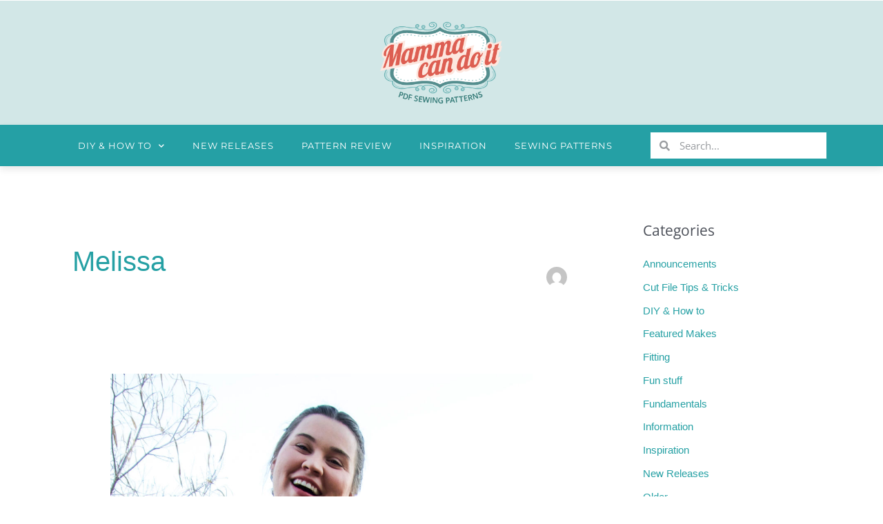

--- FILE ---
content_type: text/html; charset=utf-8
request_url: https://www.google.com/recaptcha/api2/aframe
body_size: 269
content:
<!DOCTYPE HTML><html><head><meta http-equiv="content-type" content="text/html; charset=UTF-8"></head><body><script nonce="yQyf8HoQMQ_JHTw78xIGEQ">/** Anti-fraud and anti-abuse applications only. See google.com/recaptcha */ try{var clients={'sodar':'https://pagead2.googlesyndication.com/pagead/sodar?'};window.addEventListener("message",function(a){try{if(a.source===window.parent){var b=JSON.parse(a.data);var c=clients[b['id']];if(c){var d=document.createElement('img');d.src=c+b['params']+'&rc='+(localStorage.getItem("rc::a")?sessionStorage.getItem("rc::b"):"");window.document.body.appendChild(d);sessionStorage.setItem("rc::e",parseInt(sessionStorage.getItem("rc::e")||0)+1);localStorage.setItem("rc::h",'1769322748551');}}}catch(b){}});window.parent.postMessage("_grecaptcha_ready", "*");}catch(b){}</script></body></html>

--- FILE ---
content_type: text/css
request_url: https://blog.mammacandoit.com/wp-content/uploads/elementor/css/post-18272.css?ver=1763673598
body_size: 390
content:
.elementor-kit-18272{--e-global-color-primary:#25A0A4;--e-global-color-secondary:#54595F;--e-global-color-text:#777777;--e-global-color-accent:#25A0A4;--e-global-color-7eedd3b3:#6EC1E4;--e-global-color-9d01a0a:#7A7A7A;--e-global-color-2f0a5e9a:#61CE70;--e-global-color-2fd1bc32:#4054B2;--e-global-color-538768e6:#23A455;--e-global-color-3d7c5d7c:#000;--e-global-color-5beb49b1:#FFF;--e-global-color-78c256fa:#FF8761;--e-global-typography-primary-font-family:"Open Sans";--e-global-typography-primary-font-weight:bold;--e-global-typography-secondary-font-family:"Open Sans";--e-global-typography-secondary-font-weight:400;--e-global-typography-text-font-family:"Open Sans";--e-global-typography-text-font-weight:400;--e-global-typography-accent-font-family:"Open Sans";--e-global-typography-accent-font-weight:bold;font-family:"Arial", Sans-serif;}.elementor-kit-18272 button,.elementor-kit-18272 input[type="button"],.elementor-kit-18272 input[type="submit"],.elementor-kit-18272 .elementor-button{background-color:#A6D0D0;font-family:"Arial", Sans-serif;color:#25A0A5;}.elementor-kit-18272 button:hover,.elementor-kit-18272 button:focus,.elementor-kit-18272 input[type="button"]:hover,.elementor-kit-18272 input[type="button"]:focus,.elementor-kit-18272 input[type="submit"]:hover,.elementor-kit-18272 input[type="submit"]:focus,.elementor-kit-18272 .elementor-button:hover,.elementor-kit-18272 .elementor-button:focus{background-color:#25A0A5;color:#000000;}.elementor-kit-18272 e-page-transition{background-color:#FFBC7D;}.elementor-kit-18272 h1{font-family:"Arial", Sans-serif;}.elementor-kit-18272 h2{font-family:"Arial", Sans-serif;}.elementor-kit-18272 h3{font-family:"Rubik", Sans-serif;}.elementor-kit-18272 h4{font-family:"Arial", Sans-serif;}.elementor-kit-18272 h5{font-family:"Arial", Sans-serif;}.elementor-kit-18272 h6{font-family:"Arial", Sans-serif;}.elementor-section.elementor-section-boxed > .elementor-container{max-width:1140px;}.e-con{--container-max-width:1140px;}.elementor-widget:not(:last-child){margin-block-end:20px;}.elementor-element{--widgets-spacing:20px 20px;--widgets-spacing-row:20px;--widgets-spacing-column:20px;}{}h1.entry-title{display:var(--page-title-display);}@media(max-width:1024px){.elementor-section.elementor-section-boxed > .elementor-container{max-width:1024px;}.e-con{--container-max-width:1024px;}}@media(max-width:767px){.elementor-section.elementor-section-boxed > .elementor-container{max-width:767px;}.e-con{--container-max-width:767px;}}

--- FILE ---
content_type: text/css
request_url: https://blog.mammacandoit.com/wp-content/uploads/elementor/css/post-18296.css?ver=1763673598
body_size: 1761
content:
.elementor-18296 .elementor-element.elementor-element-c9cd204:not(.elementor-motion-effects-element-type-background), .elementor-18296 .elementor-element.elementor-element-c9cd204 > .elementor-motion-effects-container > .elementor-motion-effects-layer{background-color:#D2E7E7;}.elementor-18296 .elementor-element.elementor-element-c9cd204{transition:background 0.3s, border 0.3s, border-radius 0.3s, box-shadow 0.3s;padding:20px 20px 20px 20px;}.elementor-18296 .elementor-element.elementor-element-c9cd204 > .elementor-background-overlay{transition:background 0.3s, border-radius 0.3s, opacity 0.3s;}.elementor-widget-theme-site-logo .widget-image-caption{color:var( --e-global-color-text );font-family:var( --e-global-typography-text-font-family ), Sans-serif;font-weight:var( --e-global-typography-text-font-weight );}.elementor-18296 .elementor-element.elementor-element-b55edd3{text-align:center;}.elementor-18296 .elementor-element.elementor-element-b55edd3 img{max-width:60%;}.elementor-18296 .elementor-element.elementor-element-5b19e7b:not(.elementor-motion-effects-element-type-background), .elementor-18296 .elementor-element.elementor-element-5b19e7b > .elementor-motion-effects-container > .elementor-motion-effects-layer{background-color:#A6D0D0;}.elementor-18296 .elementor-element.elementor-element-5b19e7b{transition:background 0.3s, border 0.3s, border-radius 0.3s, box-shadow 0.3s;padding:59px 59px 59px 59px;}.elementor-18296 .elementor-element.elementor-element-5b19e7b > .elementor-background-overlay{transition:background 0.3s, border-radius 0.3s, opacity 0.3s;}.elementor-18296 .elementor-element.elementor-element-7d6e7ee{text-align:center;}.elementor-18296 .elementor-element.elementor-element-7d6e7ee img{max-width:60%;}.elementor-widget-nav-menu .elementor-nav-menu .elementor-item{font-family:var( --e-global-typography-primary-font-family ), Sans-serif;font-weight:var( --e-global-typography-primary-font-weight );}.elementor-widget-nav-menu .elementor-nav-menu--main .elementor-item{color:var( --e-global-color-text );fill:var( --e-global-color-text );}.elementor-widget-nav-menu .elementor-nav-menu--main .elementor-item:hover,
					.elementor-widget-nav-menu .elementor-nav-menu--main .elementor-item.elementor-item-active,
					.elementor-widget-nav-menu .elementor-nav-menu--main .elementor-item.highlighted,
					.elementor-widget-nav-menu .elementor-nav-menu--main .elementor-item:focus{color:var( --e-global-color-accent );fill:var( --e-global-color-accent );}.elementor-widget-nav-menu .elementor-nav-menu--main:not(.e--pointer-framed) .elementor-item:before,
					.elementor-widget-nav-menu .elementor-nav-menu--main:not(.e--pointer-framed) .elementor-item:after{background-color:var( --e-global-color-accent );}.elementor-widget-nav-menu .e--pointer-framed .elementor-item:before,
					.elementor-widget-nav-menu .e--pointer-framed .elementor-item:after{border-color:var( --e-global-color-accent );}.elementor-widget-nav-menu{--e-nav-menu-divider-color:var( --e-global-color-text );}.elementor-widget-nav-menu .elementor-nav-menu--dropdown .elementor-item, .elementor-widget-nav-menu .elementor-nav-menu--dropdown  .elementor-sub-item{font-family:var( --e-global-typography-accent-font-family ), Sans-serif;font-weight:var( --e-global-typography-accent-font-weight );}.elementor-18296 .elementor-element.elementor-element-d12a447 > .elementor-widget-container{margin:0px 0px 0px 0px;padding:0px 0px 0px 0px;}.elementor-18296 .elementor-element.elementor-element-d12a447 .elementor-menu-toggle{margin-left:auto;background-color:rgba(2, 1, 1, 0);}.elementor-18296 .elementor-element.elementor-element-d12a447 .elementor-nav-menu .elementor-item{font-family:"Montserrat", Sans-serif;font-size:13px;font-weight:normal;text-transform:uppercase;letter-spacing:1px;}.elementor-18296 .elementor-element.elementor-element-d12a447 .elementor-nav-menu--main .elementor-item{color:#FFFFFF;fill:#FFFFFF;padding-top:30px;padding-bottom:30px;}.elementor-18296 .elementor-element.elementor-element-d12a447 .elementor-nav-menu--main .elementor-item:hover,
					.elementor-18296 .elementor-element.elementor-element-d12a447 .elementor-nav-menu--main .elementor-item.elementor-item-active,
					.elementor-18296 .elementor-element.elementor-element-d12a447 .elementor-nav-menu--main .elementor-item.highlighted,
					.elementor-18296 .elementor-element.elementor-element-d12a447 .elementor-nav-menu--main .elementor-item:focus{color:#25A0A4;fill:#25A0A4;}.elementor-18296 .elementor-element.elementor-element-d12a447 .elementor-nav-menu--dropdown a:hover,
					.elementor-18296 .elementor-element.elementor-element-d12a447 .elementor-nav-menu--dropdown a.elementor-item-active,
					.elementor-18296 .elementor-element.elementor-element-d12a447 .elementor-nav-menu--dropdown a.highlighted,
					.elementor-18296 .elementor-element.elementor-element-d12a447 .elementor-menu-toggle:hover{color:#25A0A4;}.elementor-18296 .elementor-element.elementor-element-d12a447 .elementor-nav-menu--dropdown a:hover,
					.elementor-18296 .elementor-element.elementor-element-d12a447 .elementor-nav-menu--dropdown a.elementor-item-active,
					.elementor-18296 .elementor-element.elementor-element-d12a447 .elementor-nav-menu--dropdown a.highlighted{background-color:rgba(2, 1, 1, 0);}.elementor-18296 .elementor-element.elementor-element-d12a447 .elementor-nav-menu--main .elementor-nav-menu--dropdown, .elementor-18296 .elementor-element.elementor-element-d12a447 .elementor-nav-menu__container.elementor-nav-menu--dropdown{box-shadow:0px 0px 10px 0px rgba(0, 0, 0, 0.15);}.elementor-18296 .elementor-element.elementor-element-d12a447 div.elementor-menu-toggle{color:#FFFFFF;}.elementor-18296 .elementor-element.elementor-element-d12a447 div.elementor-menu-toggle svg{fill:#FFFFFF;}.elementor-widget-divider{--divider-color:var( --e-global-color-secondary );}.elementor-widget-divider .elementor-divider__text{color:var( --e-global-color-secondary );font-family:var( --e-global-typography-secondary-font-family ), Sans-serif;font-weight:var( --e-global-typography-secondary-font-weight );}.elementor-widget-divider.elementor-view-stacked .elementor-icon{background-color:var( --e-global-color-secondary );}.elementor-widget-divider.elementor-view-framed .elementor-icon, .elementor-widget-divider.elementor-view-default .elementor-icon{color:var( --e-global-color-secondary );border-color:var( --e-global-color-secondary );}.elementor-widget-divider.elementor-view-framed .elementor-icon, .elementor-widget-divider.elementor-view-default .elementor-icon svg{fill:var( --e-global-color-secondary );}.elementor-18296 .elementor-element.elementor-element-d7ce0e3{--divider-border-style:solid;--divider-color:#CCCCCC;--divider-border-width:1px;}.elementor-18296 .elementor-element.elementor-element-d7ce0e3 .elementor-divider-separator{width:100%;}.elementor-18296 .elementor-element.elementor-element-d7ce0e3 .elementor-divider{padding-block-start:0px;padding-block-end:0px;}.elementor-widget-search-form input[type="search"].elementor-search-form__input{font-family:var( --e-global-typography-text-font-family ), Sans-serif;font-weight:var( --e-global-typography-text-font-weight );}.elementor-widget-search-form .elementor-search-form__input,
					.elementor-widget-search-form .elementor-search-form__icon,
					.elementor-widget-search-form .elementor-lightbox .dialog-lightbox-close-button,
					.elementor-widget-search-form .elementor-lightbox .dialog-lightbox-close-button:hover,
					.elementor-widget-search-form.elementor-search-form--skin-full_screen input[type="search"].elementor-search-form__input{color:var( --e-global-color-text );fill:var( --e-global-color-text );}.elementor-widget-search-form .elementor-search-form__submit{font-family:var( --e-global-typography-text-font-family ), Sans-serif;font-weight:var( --e-global-typography-text-font-weight );background-color:var( --e-global-color-secondary );}.elementor-18296 .elementor-element.elementor-element-4ef70af .elementor-search-form__container{min-height:42px;}.elementor-18296 .elementor-element.elementor-element-4ef70af .elementor-search-form__submit{min-width:42px;}body:not(.rtl) .elementor-18296 .elementor-element.elementor-element-4ef70af .elementor-search-form__icon{padding-left:calc(42px / 3);}body.rtl .elementor-18296 .elementor-element.elementor-element-4ef70af .elementor-search-form__icon{padding-right:calc(42px / 3);}.elementor-18296 .elementor-element.elementor-element-4ef70af .elementor-search-form__input, .elementor-18296 .elementor-element.elementor-element-4ef70af.elementor-search-form--button-type-text .elementor-search-form__submit{padding-left:calc(42px / 3);padding-right:calc(42px / 3);}.elementor-18296 .elementor-element.elementor-element-4ef70af .elementor-search-form__input,
					.elementor-18296 .elementor-element.elementor-element-4ef70af .elementor-search-form__icon,
					.elementor-18296 .elementor-element.elementor-element-4ef70af .elementor-lightbox .dialog-lightbox-close-button,
					.elementor-18296 .elementor-element.elementor-element-4ef70af .elementor-lightbox .dialog-lightbox-close-button:hover,
					.elementor-18296 .elementor-element.elementor-element-4ef70af.elementor-search-form--skin-full_screen input[type="search"].elementor-search-form__input{color:var( --e-global-color-secondary );fill:var( --e-global-color-secondary );}.elementor-18296 .elementor-element.elementor-element-4ef70af:not(.elementor-search-form--skin-full_screen) .elementor-search-form__container{background-color:#FFFFFF;border-color:#CFCFCF;border-width:1px 1px 1px 1px;border-radius:3px;}.elementor-18296 .elementor-element.elementor-element-4ef70af.elementor-search-form--skin-full_screen input[type="search"].elementor-search-form__input{background-color:#FFFFFF;border-color:#CFCFCF;border-width:1px 1px 1px 1px;border-radius:3px;}.elementor-18296 .elementor-element.elementor-element-026e67b:not(.elementor-motion-effects-element-type-background), .elementor-18296 .elementor-element.elementor-element-026e67b > .elementor-motion-effects-container > .elementor-motion-effects-layer{background-color:#25A0A5;}.elementor-18296 .elementor-element.elementor-element-026e67b{box-shadow:0px 5px 10px 0px rgba(0, 0, 0, 0.09);transition:background 0.3s, border 0.3s, border-radius 0.3s, box-shadow 0.3s;color:#FFFFFF;margin-top:0px;margin-bottom:0px;padding:0px 0px 0px 0px;}.elementor-18296 .elementor-element.elementor-element-026e67b > .elementor-background-overlay{transition:background 0.3s, border-radius 0.3s, opacity 0.3s;}.elementor-18296 .elementor-element.elementor-element-026e67b .elementor-heading-title{color:#FFFFFF;}.elementor-18296 .elementor-element.elementor-element-026e67b a{color:#FFFFFF;}.elementor-18296 .elementor-element.elementor-element-026e67b a:hover{color:#FFFFFF;}.elementor-18296 .elementor-element.elementor-element-7370e1b > .elementor-element-populated{margin:0px 0px 0px 0px;--e-column-margin-right:0px;--e-column-margin-left:0px;padding:0px 0px 0px 0px;}.elementor-18296 .elementor-element.elementor-element-8a96dbf > .elementor-widget-container{margin:0px 0px 0px 0px;padding:0px 0px 0px 0px;}.elementor-18296 .elementor-element.elementor-element-8a96dbf .elementor-menu-toggle{margin:0 auto;}.elementor-18296 .elementor-element.elementor-element-8a96dbf .elementor-nav-menu .elementor-item{font-family:"Montserrat", Sans-serif;font-size:13px;font-weight:normal;text-transform:uppercase;letter-spacing:1px;}.elementor-18296 .elementor-element.elementor-element-8a96dbf .elementor-nav-menu--main .elementor-item{color:#FFFFFF;fill:#FFFFFF;padding-top:20px;padding-bottom:20px;}.elementor-18296 .elementor-element.elementor-element-8a96dbf .elementor-nav-menu--main .elementor-item:hover,
					.elementor-18296 .elementor-element.elementor-element-8a96dbf .elementor-nav-menu--main .elementor-item.elementor-item-active,
					.elementor-18296 .elementor-element.elementor-element-8a96dbf .elementor-nav-menu--main .elementor-item.highlighted,
					.elementor-18296 .elementor-element.elementor-element-8a96dbf .elementor-nav-menu--main .elementor-item:focus{color:#FFFFFF;fill:#FFFFFF;}.elementor-18296 .elementor-element.elementor-element-8a96dbf .elementor-nav-menu--main:not(.e--pointer-framed) .elementor-item:before,
					.elementor-18296 .elementor-element.elementor-element-8a96dbf .elementor-nav-menu--main:not(.e--pointer-framed) .elementor-item:after{background-color:#A6D0D0;}.elementor-18296 .elementor-element.elementor-element-8a96dbf .e--pointer-framed .elementor-item:before,
					.elementor-18296 .elementor-element.elementor-element-8a96dbf .e--pointer-framed .elementor-item:after{border-color:#A6D0D0;}.elementor-18296 .elementor-element.elementor-element-8a96dbf .e--pointer-framed .elementor-item:before{border-width:4px;}.elementor-18296 .elementor-element.elementor-element-8a96dbf .e--pointer-framed.e--animation-draw .elementor-item:before{border-width:0 0 4px 4px;}.elementor-18296 .elementor-element.elementor-element-8a96dbf .e--pointer-framed.e--animation-draw .elementor-item:after{border-width:4px 4px 0 0;}.elementor-18296 .elementor-element.elementor-element-8a96dbf .e--pointer-framed.e--animation-corners .elementor-item:before{border-width:4px 0 0 4px;}.elementor-18296 .elementor-element.elementor-element-8a96dbf .e--pointer-framed.e--animation-corners .elementor-item:after{border-width:0 4px 4px 0;}.elementor-18296 .elementor-element.elementor-element-8a96dbf .e--pointer-underline .elementor-item:after,
					 .elementor-18296 .elementor-element.elementor-element-8a96dbf .e--pointer-overline .elementor-item:before,
					 .elementor-18296 .elementor-element.elementor-element-8a96dbf .e--pointer-double-line .elementor-item:before,
					 .elementor-18296 .elementor-element.elementor-element-8a96dbf .e--pointer-double-line .elementor-item:after{height:4px;}.elementor-18296 .elementor-element.elementor-element-8a96dbf .elementor-nav-menu--dropdown{background-color:#25A0A5;}.elementor-18296 .elementor-element.elementor-element-8a96dbf .elementor-nav-menu--dropdown a:hover,
					.elementor-18296 .elementor-element.elementor-element-8a96dbf .elementor-nav-menu--dropdown a.elementor-item-active,
					.elementor-18296 .elementor-element.elementor-element-8a96dbf .elementor-nav-menu--dropdown a.highlighted,
					.elementor-18296 .elementor-element.elementor-element-8a96dbf .elementor-menu-toggle:hover{color:#FFFFFF;}.elementor-18296 .elementor-element.elementor-element-8a96dbf .elementor-nav-menu--dropdown a:hover,
					.elementor-18296 .elementor-element.elementor-element-8a96dbf .elementor-nav-menu--dropdown a.elementor-item-active,
					.elementor-18296 .elementor-element.elementor-element-8a96dbf .elementor-nav-menu--dropdown a.highlighted{background-color:rgba(2, 1, 1, 0);}.elementor-18296 .elementor-element.elementor-element-8a96dbf .elementor-nav-menu--main .elementor-nav-menu--dropdown, .elementor-18296 .elementor-element.elementor-element-8a96dbf .elementor-nav-menu__container.elementor-nav-menu--dropdown{box-shadow:0px 0px 10px 0px rgba(0, 0, 0, 0.15);}.elementor-18296 .elementor-element.elementor-element-8a96dbf .elementor-nav-menu--dropdown li:not(:last-child){border-style:solid;}.elementor-bc-flex-widget .elementor-18296 .elementor-element.elementor-element-aeda454.elementor-column .elementor-widget-wrap{align-items:center;}.elementor-18296 .elementor-element.elementor-element-aeda454.elementor-column.elementor-element[data-element_type="column"] > .elementor-widget-wrap.elementor-element-populated{align-content:center;align-items:center;}.elementor-18296 .elementor-element.elementor-element-db13d54 .elementor-search-form__container{min-height:40px;box-shadow:0px 0px 0px 0px rgba(0,0,0,0.5);}.elementor-18296 .elementor-element.elementor-element-db13d54 .elementor-search-form__submit{min-width:40px;}body:not(.rtl) .elementor-18296 .elementor-element.elementor-element-db13d54 .elementor-search-form__icon{padding-left:calc(40px / 3);}body.rtl .elementor-18296 .elementor-element.elementor-element-db13d54 .elementor-search-form__icon{padding-right:calc(40px / 3);}.elementor-18296 .elementor-element.elementor-element-db13d54 .elementor-search-form__input, .elementor-18296 .elementor-element.elementor-element-db13d54.elementor-search-form--button-type-text .elementor-search-form__submit{padding-left:calc(40px / 3);padding-right:calc(40px / 3);}.elementor-18296 .elementor-element.elementor-element-db13d54 .elementor-search-form__input,
					.elementor-18296 .elementor-element.elementor-element-db13d54 .elementor-search-form__icon,
					.elementor-18296 .elementor-element.elementor-element-db13d54 .elementor-lightbox .dialog-lightbox-close-button,
					.elementor-18296 .elementor-element.elementor-element-db13d54 .elementor-lightbox .dialog-lightbox-close-button:hover,
					.elementor-18296 .elementor-element.elementor-element-db13d54.elementor-search-form--skin-full_screen input[type="search"].elementor-search-form__input{color:var( --e-global-color-secondary );fill:var( --e-global-color-secondary );}.elementor-18296 .elementor-element.elementor-element-db13d54:not(.elementor-search-form--skin-full_screen) .elementor-search-form__container{background-color:#FFFFFF;border-color:#25A0A5;border-width:1px 1px 1px 1px;border-radius:1px;}.elementor-18296 .elementor-element.elementor-element-db13d54.elementor-search-form--skin-full_screen input[type="search"].elementor-search-form__input{background-color:#FFFFFF;border-color:#25A0A5;border-width:1px 1px 1px 1px;border-radius:1px;}@media(min-width:768px){.elementor-18296 .elementor-element.elementor-element-50f2d6c{width:60%;}.elementor-18296 .elementor-element.elementor-element-acb521f{width:40%;}.elementor-18296 .elementor-element.elementor-element-7370e1b{width:75.614%;}.elementor-18296 .elementor-element.elementor-element-aeda454{width:24.342%;}}@media(max-width:1024px){.elementor-18296 .elementor-element.elementor-element-c9cd204{padding:5px 20px 5px 20px;}.elementor-bc-flex-widget .elementor-18296 .elementor-element.elementor-element-e37fc93.elementor-column .elementor-widget-wrap{align-items:center;}.elementor-18296 .elementor-element.elementor-element-e37fc93.elementor-column.elementor-element[data-element_type="column"] > .elementor-widget-wrap.elementor-element-populated{align-content:center;align-items:center;}.elementor-18296 .elementor-element.elementor-element-b55edd3{text-align:left;}.elementor-18296 .elementor-element.elementor-element-b55edd3 img{max-width:34%;}.elementor-18296 .elementor-element.elementor-element-5b19e7b{padding:5px 20px 5px 20px;}.elementor-bc-flex-widget .elementor-18296 .elementor-element.elementor-element-50f2d6c.elementor-column .elementor-widget-wrap{align-items:center;}.elementor-18296 .elementor-element.elementor-element-50f2d6c.elementor-column.elementor-element[data-element_type="column"] > .elementor-widget-wrap.elementor-element-populated{align-content:center;align-items:center;}.elementor-18296 .elementor-element.elementor-element-7d6e7ee{text-align:left;}.elementor-18296 .elementor-element.elementor-element-7d6e7ee img{max-width:34%;}.elementor-bc-flex-widget .elementor-18296 .elementor-element.elementor-element-acb521f.elementor-column .elementor-widget-wrap{align-items:center;}.elementor-18296 .elementor-element.elementor-element-acb521f.elementor-column.elementor-element[data-element_type="column"] > .elementor-widget-wrap.elementor-element-populated{align-content:center;align-items:center;}}@media(max-width:767px){.elementor-18296 .elementor-element.elementor-element-c9cd204{padding:15px 15px 15px 15px;}.elementor-18296 .elementor-element.elementor-element-e37fc93{width:50%;}.elementor-18296 .elementor-element.elementor-element-e37fc93 > .elementor-element-populated{margin:0px 0px 0px 0px;--e-column-margin-right:0px;--e-column-margin-left:0px;padding:0px 0px 0px 0px;}.elementor-18296 .elementor-element.elementor-element-b55edd3 > .elementor-widget-container{margin:0px 0px 0px 0px;padding:0px 0px 0px 0px;}.elementor-18296 .elementor-element.elementor-element-b55edd3{text-align:left;}.elementor-18296 .elementor-element.elementor-element-b55edd3 img{max-width:54%;}.elementor-18296 .elementor-element.elementor-element-5b19e7b{padding:15px 15px 15px 15px;}.elementor-18296 .elementor-element.elementor-element-50f2d6c{width:50%;}.elementor-18296 .elementor-element.elementor-element-50f2d6c > .elementor-element-populated{margin:0px 0px 0px 0px;--e-column-margin-right:0px;--e-column-margin-left:0px;padding:0px 0px 0px 0px;}.elementor-18296 .elementor-element.elementor-element-7d6e7ee > .elementor-widget-container{margin:0px 0px 0px 0px;padding:0px 0px 0px 0px;}.elementor-18296 .elementor-element.elementor-element-7d6e7ee{text-align:left;}.elementor-18296 .elementor-element.elementor-element-7d6e7ee img{max-width:54%;}.elementor-18296 .elementor-element.elementor-element-acb521f{width:50%;}}

--- FILE ---
content_type: text/css
request_url: https://blog.mammacandoit.com/wp-content/uploads/elementor/css/post-18366.css?ver=1763673598
body_size: 558
content:
.elementor-18366 .elementor-element.elementor-element-4a14345 > .elementor-container{max-width:1500px;}.elementor-18366 .elementor-element.elementor-element-4a14345{border-style:solid;border-width:0px 0px 0px 0px;border-color:#CAD3D3;padding:40px 0px 10px 0px;}.elementor-18366 .elementor-element.elementor-element-f1249de > .elementor-widget-wrap > .elementor-widget:not(.elementor-widget__width-auto):not(.elementor-widget__width-initial):not(:last-child):not(.elementor-absolute){margin-bottom:10px;}.elementor-widget-image .widget-image-caption{color:var( --e-global-color-text );font-family:var( --e-global-typography-text-font-family ), Sans-serif;font-weight:var( --e-global-typography-text-font-weight );}.elementor-18366 .elementor-element.elementor-element-20f99c5{text-align:center;}.elementor-widget-heading .elementor-heading-title{font-family:var( --e-global-typography-primary-font-family ), Sans-serif;font-weight:var( --e-global-typography-primary-font-weight );color:var( --e-global-color-primary );}.elementor-18366 .elementor-element.elementor-element-979639d{text-align:center;}.elementor-18366 .elementor-element.elementor-element-0ba04df{--grid-template-columns:repeat(0, auto);--icon-size:20px;--grid-column-gap:7px;--grid-row-gap:0px;}.elementor-18366 .elementor-element.elementor-element-0ba04df .elementor-widget-container{text-align:center;}.elementor-18366 .elementor-element.elementor-element-0ba04df .elementor-social-icon{background-color:#7A7A7A;}.elementor-18366 .elementor-element.elementor-element-fe749e9 > .elementor-widget-wrap > .elementor-widget:not(.elementor-widget__width-auto):not(.elementor-widget__width-initial):not(:last-child):not(.elementor-absolute){margin-bottom:10px;}.elementor-18366 .elementor-element.elementor-element-fe749e9 > .elementor-element-populated, .elementor-18366 .elementor-element.elementor-element-fe749e9 > .elementor-element-populated > .elementor-background-overlay, .elementor-18366 .elementor-element.elementor-element-fe749e9 > .elementor-background-slideshow{border-radius:0px 0px 0px 0px;}.elementor-widget-text-editor{font-family:var( --e-global-typography-text-font-family ), Sans-serif;font-weight:var( --e-global-typography-text-font-weight );color:var( --e-global-color-text );}.elementor-widget-text-editor.elementor-drop-cap-view-stacked .elementor-drop-cap{background-color:var( --e-global-color-primary );}.elementor-widget-text-editor.elementor-drop-cap-view-framed .elementor-drop-cap, .elementor-widget-text-editor.elementor-drop-cap-view-default .elementor-drop-cap{color:var( --e-global-color-primary );border-color:var( --e-global-color-primary );}.elementor-18366 .elementor-element.elementor-element-fcc17ec > .elementor-widget-wrap > .elementor-widget:not(.elementor-widget__width-auto):not(.elementor-widget__width-initial):not(:last-child):not(.elementor-absolute){margin-bottom:10px;}.elementor-widget-button .elementor-button{background-color:var( --e-global-color-accent );font-family:var( --e-global-typography-accent-font-family ), Sans-serif;font-weight:var( --e-global-typography-accent-font-weight );}.elementor-18366 .elementor-element.elementor-element-2b5375f .elementor-button{background-color:#C1DEDE;}.elementor-18366 .elementor-element.elementor-element-2b5375f .elementor-button:hover, .elementor-18366 .elementor-element.elementor-element-2b5375f .elementor-button:focus{background-color:#25A0A5;color:#FFFFFF;}.elementor-18366 .elementor-element.elementor-element-2b5375f .elementor-button:hover svg, .elementor-18366 .elementor-element.elementor-element-2b5375f .elementor-button:focus svg{fill:#FFFFFF;}.elementor-18366 .elementor-element.elementor-element-5b26741{border-style:solid;border-width:1px 0px 0px 0px;border-color:#D8DBDB;padding:10px 0px 10px 0px;}.elementor-18366 .elementor-element.elementor-element-284bca2{text-align:center;}.elementor-18366 .elementor-element.elementor-element-284bca2 .elementor-heading-title{font-weight:normal;text-transform:capitalize;color:#DBE4E4;}.elementor-18366 .elementor-element.elementor-element-830fa99{text-align:center;font-size:12px;font-weight:normal;color:#E3E1E1;}@media(min-width:768px){.elementor-18366 .elementor-element.elementor-element-f1249de{width:29.989%;}.elementor-18366 .elementor-element.elementor-element-fe749e9{width:36.316%;}.elementor-18366 .elementor-element.elementor-element-fcc17ec{width:33.333%;}}

--- FILE ---
content_type: application/javascript; charset=utf-8
request_url: https://fundingchoicesmessages.google.com/f/AGSKWxV7D3V0gGwP0sJ3BBe3yqsp9iHv74h5kUiid516YhUwC30ITzCkyMwhlZrL3USd_L1fOHC4wt5zFTeFCRqusthxmfRzxoQ45nfz-BcZeAuqdxpeCm3fbuTE1TyINe39GbqxfCSGy9OLO2bapFfYN06ympBTdiwEegxb9lUEk1KuG31ViS5lHaiMJ0cU/_/ad_pos=/adonline./eyewondermanagement28./adwordstracking.js/adframe728b.
body_size: -1289
content:
window['df0f5f13-19a5-4b69-acaa-1065e31ff2dc'] = true;

--- FILE ---
content_type: application/javascript; charset=utf-8
request_url: https://fundingchoicesmessages.google.com/f/AGSKWxXP-7kIP3kUaxh7TTfh-vN9pQBbUs5LP46Z7sm1yfK2TFyRZsO_oAJDAn2e9aO-f4WhTTc2J-ZvDEScdYzLF0h2mtSgHzwHBsWvd_9tJeVikX2w4H_-RyyhzLBVgiyZAJSF9uhS7g==?fccs=W251bGwsbnVsbCxudWxsLG51bGwsbnVsbCxudWxsLFsxNzY5MzIyNzQ4LDU3NDAwMDAwMF0sbnVsbCxudWxsLG51bGwsW251bGwsWzcsNiwxMCw5XSxudWxsLDIsbnVsbCwiZW4iLG51bGwsbnVsbCxudWxsLG51bGwsbnVsbCwxXSwiaHR0cHM6Ly9ibG9nLm1hbW1hY2FuZG9pdC5jb20vYXV0aG9yL21pc3Nha2VhbmVnbWFpbC1jb20vIixudWxsLFtbOCwiazYxUEJqbWs2TzAiXSxbOSwiZW4tVVMiXSxbMTksIjIiXSxbMjQsIiJdLFsyOSwiZmFsc2UiXV1d
body_size: 229
content:
if (typeof __googlefc.fcKernelManager.run === 'function') {"use strict";this.default_ContributorServingResponseClientJs=this.default_ContributorServingResponseClientJs||{};(function(_){var window=this;
try{
var qp=function(a){this.A=_.t(a)};_.u(qp,_.J);var rp=function(a){this.A=_.t(a)};_.u(rp,_.J);rp.prototype.getWhitelistStatus=function(){return _.F(this,2)};var sp=function(a){this.A=_.t(a)};_.u(sp,_.J);var tp=_.ed(sp),up=function(a,b,c){this.B=a;this.j=_.A(b,qp,1);this.l=_.A(b,_.Pk,3);this.F=_.A(b,rp,4);a=this.B.location.hostname;this.D=_.Fg(this.j,2)&&_.O(this.j,2)!==""?_.O(this.j,2):a;a=new _.Qg(_.Qk(this.l));this.C=new _.dh(_.q.document,this.D,a);this.console=null;this.o=new _.mp(this.B,c,a)};
up.prototype.run=function(){if(_.O(this.j,3)){var a=this.C,b=_.O(this.j,3),c=_.fh(a),d=new _.Wg;b=_.hg(d,1,b);c=_.C(c,1,b);_.jh(a,c)}else _.gh(this.C,"FCNEC");_.op(this.o,_.A(this.l,_.De,1),this.l.getDefaultConsentRevocationText(),this.l.getDefaultConsentRevocationCloseText(),this.l.getDefaultConsentRevocationAttestationText(),this.D);_.pp(this.o,_.F(this.F,1),this.F.getWhitelistStatus());var e;a=(e=this.B.googlefc)==null?void 0:e.__executeManualDeployment;a!==void 0&&typeof a==="function"&&_.To(this.o.G,
"manualDeploymentApi")};var vp=function(){};vp.prototype.run=function(a,b,c){var d;return _.v(function(e){d=tp(b);(new up(a,d,c)).run();return e.return({})})};_.Tk(7,new vp);
}catch(e){_._DumpException(e)}
}).call(this,this.default_ContributorServingResponseClientJs);
// Google Inc.

//# sourceURL=/_/mss/boq-content-ads-contributor/_/js/k=boq-content-ads-contributor.ContributorServingResponseClientJs.en_US.k61PBjmk6O0.es5.O/d=1/exm=ad_blocking_detection_executable,kernel_loader,loader_js_executable,web_iab_tcf_v2_signal_executable,web_iab_us_states_signal_executable/ed=1/rs=AJlcJMztj-kAdg6DB63MlSG3pP52LjSptg/m=cookie_refresh_executable
__googlefc.fcKernelManager.run('\x5b\x5b\x5b7,\x22\x5b\x5bnull,\\\x22mammacandoit.com\\\x22,\\\x22AKsRol9DAy8Y6xEXvjSKHp4gIH0PYfRm21hmqej1GFXImMVIprpckD8v2EnCznrx9fxqs-F3wTkFcilKdZmv3CFMzWap8vI4SwYFq82Gy_e0RY_Kc0mPdFmnOa4ZHk_hjKNQNMHXgSmPG6Ng_-ei9apWpi6rjgOYuQ\\\\u003d\\\\u003d\\\x22\x5d,null,\x5b\x5bnull,null,null,\\\x22https:\/\/fundingchoicesmessages.google.com\/f\/AGSKWxVJ2hXzYXZL3mF8dDDSPeC5EQKzFKwwTb9IK56eVYY0O9ciF3W3In-iRXcVvbkQEXE_ZKNtpIpfDP9ya-zaJdpC3eF-Y6FZohCpJjB7g1-mAujtxl5D4PIu4bbj64jzBfRZxDEjIw\\\\u003d\\\\u003d\\\x22\x5d,null,null,\x5bnull,null,null,\\\x22https:\/\/fundingchoicesmessages.google.com\/el\/AGSKWxWkfvAuERSRoYYWLdLYDze2E9FD0R6kOh5aQ4hQziNwGLdnAb7dCIuAs6PTZtA2Hn-8Ce-jiUrEqvHd9GlFkZufGKU94cv372_mA68_kinPEIsZG8opUWpuCcDLr_7DxQAmfRcRiQ\\\\u003d\\\\u003d\\\x22\x5d,null,\x5bnull,\x5b7,6,10,9\x5d,null,2,null,\\\x22en\\\x22,null,null,null,null,null,1\x5d,null,\\\x22Privacy and cookie settings\\\x22,\\\x22Close\\\x22,null,null,null,\\\x22Managed by Google. Complies with IAB TCF. CMP ID: 300\\\x22\x5d,\x5b3,1\x5d\x5d\x22\x5d\x5d,\x5bnull,null,null,\x22https:\/\/fundingchoicesmessages.google.com\/f\/AGSKWxV8i-Yw1Rw7BVxfKdmU8FhLeHrWl-u3fnSbKiND-8FswnpQMKLDsHsUG-QD5LhzDzmhaKZQ1kmH9jyWQAPWxDq7deqxplnPM3xxrQySzvKRTVQcIqYBoNcTVFIvH58VGT_wqx4wkw\\u003d\\u003d\x22\x5d\x5d');}